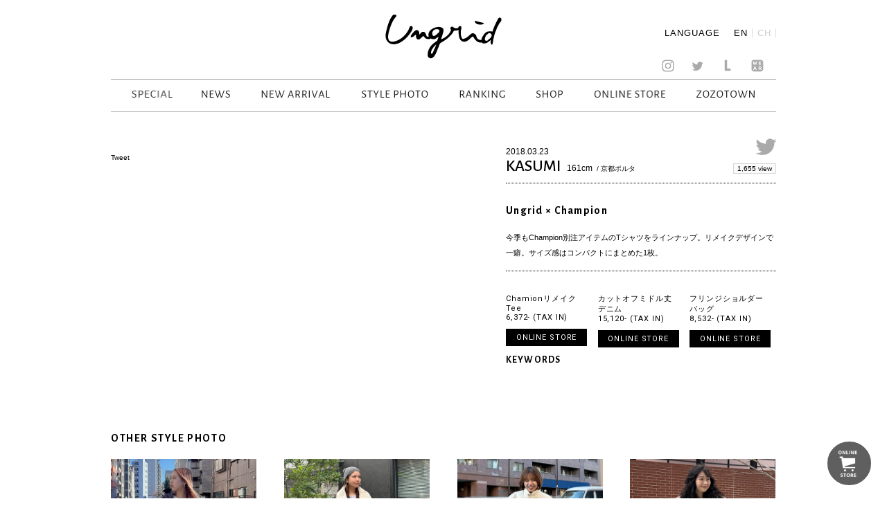

--- FILE ---
content_type: text/html; charset=UTF-8
request_url: https://ungrid.jp/en/styling/ungrid-x-champion-3
body_size: 28620
content:
<!DOCTYPE html>
<html lang="jp">
<head>
    <meta charset="UTF-8">
	
			<title>STYLE PHOTO｜Ungrid Official Website</title>

<link rel="stylesheet" href="https://ungrid.jp/wp-content/plugins/sitepress-multilingual-cms/res/css/language-selector.css?v=3.3.8" type="text/css" media="all" />
			<meta name="description" content="Ungridショップスタッフによるオススメコーディネート。" />
			<meta name="keywords" content="アングリッド, Ungrid, STYLE PHOTO, フォト" />
			

     <meta name="viewport" content="width=device-width,initial-scale=1.0,minimum-scale=1.0"> 	<link rel="shortcut icon" href="https://ungrid.jp/wp-content/themes/ungrid2016/images/favicon/favicon.ico">
	<link rel="apple-touch-icon" href="https://ungrid.jp/wp-content/themes/ungrid2016/images/favicon/favicon-192x192.png">   
    <link href='https://fonts.googleapis.com/css?family=Alegreya+Sans:300,400,500,700' rel='stylesheet' type='text/css'>
    <link href='https://fonts.googleapis.com/css?family=Roboto:300,400,500,700' rel='stylesheet' type='text/css'>
    <link href='http://fonts.googleapis.com/css?family=Libre+Baskerville:300,400,500,700' rel='stylesheet' type='text/css'>
    <link rel="stylesheet" href="https://ungrid.jp/wp-content/themes/ungrid2016/css/reset.css">
    <link rel="stylesheet" href="https://ungrid.jp/wp-content/themes/ungrid2016/css/ie.css">
    <link rel="stylesheet" href="https://ungrid.jp/wp-content/themes/ungrid2016/css/common.css">
    <link rel="stylesheet" href="https://ungrid.jp/wp-content/themes/ungrid2016/css/flexslider.css">
    <link rel="stylesheet" href="https://ungrid.jp/wp-content/themes/ungrid2016/css/pages.css"> 
    <link rel="stylesheet" href="https://ungrid.jp/wp-content/themes/ungrid2016/css/style.css"> 
    <link rel="stylesheet" href="https://ungrid.jp/wp-content/themes/ungrid2016/css/style_aw.css"> 
    <link rel="stylesheet" href="https://ungrid.jp/wp-content/themes/ungrid2016/css/animate.css"> 

<!--[if lt IE 9]>
    <script src="http://html5shiv.googlecode.com/svn/trunk/html5.js"></script>
    <script src="http://css3-mediaqueries-js.googlecode.com/svn/trunk/css3-mediaqueries.js"></script>
    <script type="text/javascript" src="js/css_selector_ie8.js"></script>
<script src="https://ungrid.jp/wp-content/themes/ungrid2016/js/selectivizr-min.js"></script>
<![endif]-->


<link rel="alternate" hreflang="en" href="https://ungrid.jp/en/styling/ungrid-x-champion-3" />
<link rel="alternate" hreflang="zh-hans" href="https://ungrid.jp/zh-hans/styling/ungrid-x-champion-3" />
<link rel='stylesheet' id='siteorigin-panels-front-css'  href='https://ungrid.jp/wp-content/plugins/siteorigin-panels/css/front.css?ver=2.4.18' type='text/css' media='all' />
<link rel='stylesheet' id='archives-cal-arw-theme1-css'  href='https://ungrid.jp/wp-content/plugins/archives-calendar-widget/themes/arw-theme1.css?ver=1.0.10' type='text/css' media='all' />
<script type='text/javascript' src='https://ungrid.jp/wp-includes/js/jquery/jquery.js?ver=1.11.3'></script>
<script type='text/javascript' src='https://ungrid.jp/wp-includes/js/jquery/jquery-migrate.min.js?ver=1.2.1'></script>
<script type='text/javascript' src='https://ungrid.jp/wp-content/plugins/archives-calendar-widget/admin/js/jquery.arcw-init.js?ver=1.0.10'></script>
<script type='text/javascript' src='https://ungrid.jp/wp-content/plugins/sitepress-multilingual-cms/res/js/jquery.cookie.js?ver=3.3.8'></script>
<script type='text/javascript'>
/* <![CDATA[ */
var wpml_browser_redirect_params = {"pageLanguage":"en","languageUrls":{"en_US":"https:\/\/ungrid.jp\/en\/styling\/ungrid-x-champion-3","en":"https:\/\/ungrid.jp\/en\/styling\/ungrid-x-champion-3","US":"https:\/\/ungrid.jp\/en\/styling\/ungrid-x-champion-3","zh_CN":"https:\/\/ungrid.jp\/zh-hans\/styling\/ungrid-x-champion-3","zh":"https:\/\/ungrid.jp\/zh-hans\/styling\/ungrid-x-champion-3","CN":"https:\/\/ungrid.jp\/zh-hans\/styling\/ungrid-x-champion-3","zh-hans":"https:\/\/ungrid.jp\/zh-hans\/styling\/ungrid-x-champion-3"},"cookie":{"name":"_icl_visitor_lang_js","domain":".ungrid.jp","path":"\/","expiration":24}};
/* ]]> */
</script>
<script type='text/javascript' src='https://ungrid.jp/wp-content/plugins/sitepress-multilingual-cms/res/js/browser-redirect.js?ver=3.3.8'></script>
<link rel='https://api.w.org/' href='https://ungrid.jp/en/wp-json/' />
<link rel="EditURI" type="application/rsd+xml" title="RSD" href="https://ungrid.jp/xmlrpc.php?rsd" />
<link rel="wlwmanifest" type="application/wlwmanifest+xml" href="https://ungrid.jp/wp-includes/wlwmanifest.xml" /> 
<link rel='prev' title='LIMITED SET' href='https://ungrid.jp/en/styling/limited-set-18' />
<link rel='next' title='FLOWER PRINT BLOUSE' href='https://ungrid.jp/en/styling/flower-print-blouse-5' />
<meta name="generator" content="WordPress 4.4.1" />
<link rel="canonical" href="https://ungrid.jp/en/styling/ungrid-x-champion-3" />
<link rel='shortlink' href='https://ungrid.jp/en/?p=22396' />
<link rel="alternate" type="application/json+oembed" href="https://ungrid.jp/en/wp-json/oembed/1.0/embed?url=https%3A%2F%2Fungrid.jp%2Fen%2Fstyling%2Fungrid-x-champion-3" />
<link rel="alternate" type="text/xml+oembed" href="https://ungrid.jp/en/wp-json/oembed/1.0/embed?url=https%3A%2F%2Fungrid.jp%2Fen%2Fstyling%2Fungrid-x-champion-3&#038;format=xml" />
<meta name="generator" content="WPML ver:3.3.8 stt:60,1,28;" />

<meta name="google-site-verification" content="CErdYzyp8ows6ND9byGmIYOkzE7qsZASISMobKu3GM4" />
<!-- Google Analytics Code for Ungrid Start-->
<!--Managed by Flying-Brain Inc.-->
<script>
  (function(i,s,o,g,r,a,m){i['GoogleAnalyticsObject']=r;i[r]=i[r]||function(){
  (i[r].q=i[r].q||[]).push(arguments)},i[r].l=1*new Date();a=s.createElement(o),
  m=s.getElementsByTagName(o)[0];a.async=1;a.src=g;m.parentNode.insertBefore(a,m)
  })(window,document,'script','https://www.google-analytics.com/analytics.js','ga');

  ga('create', 'UA-37704606-1', 'auto');
  ga('send', 'pageview');

</script>
<!-- Google Analytics Code for Ungrid End-->
<!-- Google Remarketing Code for Ungrid Start-->
<!-- Remarketing tags may not be associated with personally identifiable information or placed on pages related to sensitive categories. For instructions on adding this tag and more information on the above requirements, read the setup guide: google.com/ads/remarketingsetup -->
<script type="text/javascript">

/* <![CDATA[ */
// var google_conversion_id = 991104309;
// var google_conversion_label = "qPPACLvFzwIQtZrM2AM";
// var google_custom_params = window.google_tag_params;
// var google_remarketing_only = true;

/* ]]> */

</script>

<script type="text/javascript" src="//www.googleadservices.com/pagead/conversion.js">
</script>
<noscript>
<div style="display:inline;">
<img height="1" width="1" style="border-style:none;" alt="" src="//googleads.g.doubleclick.net/pagead/viewthroughconversion/991104309/?value=0&amp;label=qPPACLvFzwIQtZrM2AM&amp;guid=ON&amp;script=0"/>
</div>
</noscript>
<!-- Google Remarketing Code for Ungrid End-->
</head>

<body id="to-top" class="single single-styling postid-22396">



<!-- [if lt IE 9]>
<p class="ie9">お使いのブラウザは<strong>古い</strong>ため、表示が崩れることがあります。
<a href="http://browsehappy.com/">他のブラウザ</a>を使うか、<a href="http://www.google.com/chromeframe/?redirect=true">Google Chrome Frame</a>をインストールすることで正しく表示することができます。</p>
<![endif]-->
<div id="main_wrap">
  <div class="nav_wrap">
      <div class="area">
        <div class="menuwrap">
          <div id="ungrid_rogo">
                        <!-- <h1><a href=""><img src="/images/menu/menu.jpg" alt="ungrid"></a></h1> -->
            <h1><a href="https://ungrid.jp/en"><img src="https://ungrid.jp/wp-content/themes/ungrid2016/images/menu/menu.jpg" alt="ungrid"></a></h1>
            <div class="language_wrap">
              <span class="language_selector_mark">LANGUAGE</span>
              
		<div id="lang_sel_list" class="lang_sel_list_vertical">
			<ul>
				<li class="icl-en"><a href="https://ungrid.jp/en/styling/ungrid-x-champion-3"  class="lang_sel_sel">EN</a></li><li class="icl-zh-hans"><a href="https://ungrid.jp/zh-hans/styling/ungrid-x-champion-3"  class="lang_sel_other">CH</a></li>			</ul>
		</div>
	            </div>
                      </div>
          <ul class="sns_nav">
                        <!-- <li><a href="/blog"><img class="sns_xxxcolor" src="/images/index/sns-05.jpg" alt="amabablog"></a></li> -->
           <!--  <li><a href="https://ungrid.jp/en/official"><img class="sns_xxxcolor" src="https://ungrid.jp/wp-content/themes/ungrid2016/images/index/sns-05.jpg" alt="amabablog"></a></li> -->
                        <li><a href="https://instagram.com/ungrid_official/" target="_blank"><img src="https://ungrid.jp/wp-content/themes/ungrid2016/images/index/ig.jpg" alt="insta"></a></li>
            <li><a href="https://twitter.com/UNGRID_" target="_blank"><img src="https://ungrid.jp/wp-content/themes/ungrid2016/images/index/sns-02.jpg" alt="twitter"></a></li>
            <li><a href="https://line.me/R/ti/p/%40ungrid" target="_blank"><img src="https://ungrid.jp/wp-content/themes/ungrid2016/images/index/line.jpg" alt="LINE"></a></li>
            <li><a href="http://wear.jp/un_azu/" target="_blank"><img src="https://ungrid.jp/wp-content/themes/ungrid2016/images/index/sns-04.jpg" alt="WEAR"></a></li>
          </ul>
                                  <ul itemscope itemtype="http://schema.org/SiteNavigationElement" class="nav">
              <li itemprop="name"><a href="https://order.ungrid.jp" itemprop="url" target="_blank"><img src="https://ungrid.jp/wp-content/themes/ungrid2016/images/menu/menu_special.gif" alt="SPECIAL"></a></li>
              <!--li itemprop="name"><a href="https://ungrid.jp/en/concept" itemprop="url"><img src="https://ungrid.jp/wp-content/themes/ungrid2016/images/menu/menu_concept.gif" alt="CONCEPT"></a></li-->
        <!--       <li itemprop="name"><a href="https://ungrid.jp/en/catalogs" itemprop="url"><img src="https://ungrid.jp/wp-content/themes/ungrid2016/images/menu/menu_ctalog.gif" alt="CATALOG"></a></li> -->
              <li itemprop="name"><a href="https://ungrid.jp/en/news" itemprop="url"><img src="https://ungrid.jp/wp-content/themes/ungrid2016/images/menu/menu_news.gif" alt="NEWS"></a></li>
              <li itemprop="name"><a href="https://ungrid.jp/en/newarrival" itemprop="url"><img src="https://ungrid.jp/wp-content/themes/ungrid2016/images/menu/menu_news_arrival.gif" alt="NEW ARRIVAL"></a></li>
              <li itemprop="name"><a href="https://ungrid.jp/en/stylings" itemprop="url"><img src="https://ungrid.jp/wp-content/themes/ungrid2016/images/menu/menu_stylephoto.gif" alt="STYLE PHOTO"></a></li>
              <li itemprop="name"><a href="https://ungrid.jp/en/ranking" itemprop="url"><img src="https://ungrid.jp/wp-content/themes/ungrid2016/images/menu/menu_ranking.gif" alt="RANKING"></a></li>
              <li itemprop="name"><a href="https://ungrid.jp/en/shoplist" itemprop="url"><img src="https://ungrid.jp/wp-content/themes/ungrid2016/images/menu/menu_shop.gif" alt="SHOP"></a></li>
              <li><a href="http://runway-webstore.com/ungrid/" target="_blank"><img src="https://ungrid.jp/wp-content/themes/ungrid2016/images/menu/menu_online_store.gif" alt="ONLINE STORE"></a></li>
              <li><a href="http://zozo.jp/shop/ungrid/" target="_blank"><img src="https://ungrid.jp/wp-content/themes/ungrid2016/images/menu/zozo.gif" alt="ZOZO"></a></li> 

                                  </ul>
          <div class="clear"></div>
        </div><!-- menuwrap -->
      </div><!-- area -->
    </div><!-- navwrap -->
    <div id="ungrid_rogo_sp">
            <!-- <p class="subh1"><a href=""><img src="/images/sp/sp_top.jpg" alt="ungrid"></a></p> -->
      <p class="subh1"><a href="https://ungrid.jp/en"><img src="https://ungrid.jp/wp-content/themes/ungrid2016/images/sp/sp_top.jpg" alt="ungrid"></a></p>
          <div class="sp_btn_menu sp_open"><img src="https://ungrid.jp/wp-content/themes/ungrid2016/images/sp/sp_top-02.jpg" alt=""></div>
    <div class="sp_btn_menu sp_close"><img src="https://ungrid.jp/wp-content/themes/ungrid2016/images/sp/menu_close.jpg" alt=""></div>
    </div>
    <div class="nav_wrap_sp off" id="ungrid_sp" data="off">
      <div class="area">

        <div class="menuwrap sp">
                                <ul class="nav_sp">
              <li><a href="https://order.ungrid.jp" target="_blank">SPECIAL</a><span class="lei"></span></li>
              <li><a href="https://ungrid.jp/en/news">NEWS</a><span class="lei"></span></li>
              <li><a href="https://ungrid.jp/en/newarrival">NEW ARRIVAL</a><span class="lei"></span></li>
              <li><a href="https://ungrid.jp/en/stylings">STYLE PHOTO</a><span class="lei"></span></li>
             <!--  <li><a href="https://ungrid.jp/en/catalogs">CATALOG</a><span class="lei"></span></li> -->
              <li><a href="https://ungrid.jp/en/ranking">RANKING</a><span class="lei"></span></li>
                                                            <!-- <li><a href="https://ungrid.jp/en/pickup/thank-you-15th-anniversary-5">PICKUP</a><span class="lei"></span></li> -->
                                                                 <li><a href="https://ungrid.jp/en/concept">CONCEPT</a><span class="lei"></span></li>
              <li><a href="https://ungrid.jp/en/shoplist">SHOP</a><span class="lei"></span></li>
              <li><a href="http://runway-webstore.com/ungrid/" target="_blank">WEB STORE</a><span class="lei"></span></li>
              <li><a href="http://zozo.jp/shop/ungrid/" target="_blank">ZOZOTOWN</a><span class="lei"></span></li>
                                    <!--  <li><a id="close_sp" href="#">×</a><span class="lei"></span></li> -->
            <li class="selector_sp">
              <span class="language_selector_mark">LANGUAGE</span>
              
		<div id="lang_sel_list" class="lang_sel_list_vertical">
			<ul>
				<li class="icl-en"><a href="https://ungrid.jp/en/styling/ungrid-x-champion-3"  class="lang_sel_sel">EN</a></li><li class="icl-zh-hans"><a href="https://ungrid.jp/zh-hans/styling/ungrid-x-champion-3"  class="lang_sel_other">CH</a></li>			</ul>
		</div>
	            </li>

          </ul>
          <div class="clear"></div>
          <ul class="sns_nav_sp">
                          <!-- <li><a href="/blog"><img src="/images/index/sns-05.jpg" alt="amabablog"></a></li> -->
   <!--            <li><a href="https://ungrid.jp/en/official"><img src="https://ungrid.jp/wp-content/themes/ungrid2016/images/index/sns-05.jpg" alt="amabablog"></a></li> -->
                        <li><a href="https://instagram.com/ungrid_official/" target="_blank"><img src="https://ungrid.jp/wp-content/themes/ungrid2016/images/index/ig.jpg" alt="insta"></a></li>
            <li><a href="https://twitter.com/UNGRID_" target="_blank"><img src="https://ungrid.jp/wp-content/themes/ungrid2016/images/index/sns-02.jpg" alt="twitter"></a></li>
            <li><a href="https://line.me/R/ti/p/%40ungrid" target="_blank"><img src="https://ungrid.jp/wp-content/themes/ungrid2016/images/index/line.jpg" alt="LINE"></a></li>
            <li><a href="http://wear.jp/un_azu/" target="_blank"><img src="https://ungrid.jp/wp-content/themes/ungrid2016/images/index/sns-04.jpg" alt="WEAR"></a></li>
            <!-- <li><a href=""><img src="https://ungrid.jp/wp-content/themes/ungrid2016/images/index/sns-06-03.png" alt="CART"></a></li> -->
          </ul>
          <div class="footnav">
                                      <img class="sp_foot_container" width="100%" src="https://ungrid.jp/wp-content/themes/ungrid2016/images/index/fwaku.jpg" alt="footcontainer">
              <ul>
                              <li><a href="http://www.mark-styler.co.jp/en/company.html" target="blank"><img src="https://ungrid.jp/wp-content/themes/ungrid2016/images/menu/menu_company.gif" alt="Company"></a></li>
                              <li><a href="https://ungrid.jp/en/recruit"><img src="https://ungrid.jp/wp-content/themes/ungrid2016/images/menu/menu_recruit.gif" alt="Recruit"></a></li>
                <li><a href="mailto: "><img src="https://ungrid.jp/wp-content/themes/ungrid2016/images/menu/menu_contact.gif" alt="Contact"></a></li>
                <li><a href="https://ungrid.jp/en/business"><img src="https://ungrid.jp/wp-content/themes/ungrid2016/images/menu/menu_business.gif" alt="For Business Partner"></a></li>
                <li><a href="http://www.rc-members.jp/member" target="_blank"><img src="https://ungrid.jp/wp-content/themes/ungrid2016/images/menu/menu_members.gif" alt="Member's Card"></a></li>
                                    </ul>
          </div>
          <!--    <h3 class="menu_off">Ungrid Official Blog</h3> -->

          <div class="clear"></div>
        </div> 
      </div> 
    </div><script>
	console.log("style")
</script>
		<section class="staffstyle">
		<h2>STAFF STYLE</h2>
		<div class="staffstyle-box fl_group">
			<!-- photo [start] -->
			<div class="photo fl_left">
			
			<div class="stylephoto_slide">
							</div>
			<!-- sns [start] -->
			<div class="snsbtn">
				<ul>
					<li><a href="http://twitter.com/share" class="twitter-share-button" data-url="https://ungrid.jp/en/styling/ungrid-x-champion-3" data-text="Ungrid (アングリッド) Official Website。女性として生まれてきたことを最大限に楽しみ、カジュアルをベースに自由なFashionをしていただきたいという想いを込めて、着心地の良さを追求。" data-count="horizontal" data-lang="ja">Tweet</a><script type="text/javascript" charset="utf-8" src="http://platform.twitter.com/widgets.js"></script></li>
					<li><iframe src="http://www.facebook.com/plugins/like.php?href=https://ungrid.jp/en/styling/ungrid-x-champion-3&amp;layout=button_count&amp;show_faces=true&amp;width=100&amp;action=like&amp;colorscheme=light&amp;height=21" scrolling="no" frameborder="0" style="border:none; overflow:hidden; width:90px; height:20px;" allowTransparency="true"></iframe></li>
				</ul>
			</div>
			<!-- sns [end] -->
			</div>
			<!-- photo [end] -->

			<div class="info fl_right">
			<!-- info [start] -->
			<div class="fl_left">
				<p class="date">2018.03.23</p>
												<p class="model_info"><span class="name">KASUMI</span>
					
				&nbsp;&nbsp;<span class="height">161cm</span>
									<span class="model_shop">&nbsp;/&nbsp;京都ポルタ</span></p>
							</div>
			<div class="fl_right">
				<ul class="sns fl_right">
													<li><a href="https://twitter.com/ungrid_kyoto" target="_blank" class="twitter"><img src="https://ungrid.jp/wp-content/themes/ungrid2016/images/staffstyle/sns_twitter.png" alt="Twitter"></a></li>
								</ul>
				<p class="views"><span>1,655 view</span></p>
			</div>
							<div class="title">
					<h3>Ungrid × Champion</h3>
				</div>
										<div class="message clearfix">
					<p><p>今季もChampion別注アイテムのTシャツをラインナップ。リメイクデザインで一癖。サイズ感はコンパクトにまとめた1枚。</p>
</p>
				</div>
						<!-- info [end] -->
			
        	<!-- item List [start] -->
			<ul class="item clearfix">
								<li>							<figure></figure>
					<p class="caption">ChamionリメイクTee<br>
										6,372- (TAX IN)</p>
					<a href="https://runway-webstore.com/ap/item/i/m/1118227240" class="transition_all button look_item_link" target="_blank">ONLINE  STORE</a>
									</li>
								<li>							<figure></figure>
					<p class="caption">カットオフミドル丈デニム<br>
										15,120- (TAX IN)</p>
					<a href="https://runway-webstore.com/ap/item/i/m/1118224278" class="transition_all button look_item_link" target="_blank">ONLINE  STORE</a>
									</li>
								<li>							<figure></figure>
					<p class="caption">フリンジショルダーバッグ<br>
										8,532- (TAX IN)</p>
					<a href="https://runway-webstore.com/ap/item/i/m/1118119222" class="transition_all button look_item_link" target="_blank">ONLINE  STORE</a>
									</li>
							</ul>
			<!-- item List [end] -->
			
        	<!-- keyword [start] -->
			<div class="kewword">
				<p><strong>KEYWORDS</strong></p>
				<ul class="staffstyles_tag_list"></ul>			</div>

        	<!-- keyword [end] -->

        	<!-- other [start] -->
<!-- 			<ul class="btn_othre-styling">
							<li><a href="http://ungrid.jp/stylings?shop_name=京都ポルタ&amp;stature=all-height"><span>OTHER STYLING</span> – 京都ポルタ</a></li>
						            	<li><a href="http://ungrid.jp/stylings?shop_name=all-shop&amp;stature=160〜164"><span>OTHER STYLING</span> – 160〜164cm</a></li>
			            </ul> -->
        	<!-- other [end] -->

			</div>
		</div>

        <!-- other [start] -->
		<div class="staffstyle-other clearfix">
			<div class="title">
				<h4>OTHER STYLE PHOTO</h4>
			</div>
			<ul>
											<li>
					<a href="https://ungrid.jp/en/styling/rikako-masuda-4">
						<figure>
																<img src="https://ungrid.jp/wp-content/uploads/2026/01/0114.jpg" alt="" class="transition_all">
														</figure>
					</a>
				</li>
											<li>
					<a href="https://ungrid.jp/en/styling/momoka-segawa-38">
						<figure>
																<img src="https://ungrid.jp/wp-content/uploads/2025/12/0103.jpg" alt="" class="transition_all">
														</figure>
					</a>
				</li>
											<li>
					<a href="https://ungrid.jp/en/styling/ayu-kanda-3">
						<figure>
																<img src="https://ungrid.jp/wp-content/uploads/2025/12/0104.jpg" alt="" class="transition_all">
														</figure>
					</a>
				</li>
											<li>
					<a href="https://ungrid.jp/en/styling/yui-nishimura-18">
						<figure>
																<img src="https://ungrid.jp/wp-content/uploads/2026/01/0107.jpg" alt="" class="transition_all">
														</figure>
					</a>
				</li>
			
			
			</ul>


		</div>
        <!-- other [end] -->

	</section>
	
		<div class="footer">
		<div class="foot_color_wrap">
			<div class="F_rogo">
				<img src="https://ungrid.jp/wp-content/themes/ungrid2016/images/index/menu-10.jpg" alt="ungrid footerrog">
			</div>
			<ul class="sns_nav_sp">
								<!-- <li><a href="/blog"><img class="sns_xxxcolor" src="/images/index/sns-05.jpg" alt="amabablog"></a></li> -->
		<!-- 		<li><a href="https://ungrid.jp/en/blog"><img class="sns_xxxcolor" src="https://ungrid.jp/wp-content/themes/ungrid2016/images/index/sns-05.jpg" alt="amabablog"></a></li> -->
								<li><a href="https://instagram.com/ungrid_official/" target="_blank"><img src="https://ungrid.jp/wp-content/themes/ungrid2016/images/index/ig.jpg" alt="insta"></a></li>
	            <li><a href="https://twitter.com/UNGRID_" target="_blank"><img src="https://ungrid.jp/wp-content/themes/ungrid2016/images/index/sns-02.jpg" alt="twitter"></a></li>
	            <li><a href="https://line.me/R/ti/p/%40ungrid" target="_blank"><img src="https://ungrid.jp/wp-content/themes/ungrid2016/images/index/line.jpg" alt="LINE"></a></li>
	            <li><a href="http://wear.jp/un_azu/" target="_blank"><img src="https://ungrid.jp/wp-content/themes/ungrid2016/images/index/sns-04.jpg" alt="WEAR"></a></li>
			</ul>
			<div class="footnav">
				<img class="sp_foot_container" width="100%" src="https://ungrid.jp/wp-content/themes/ungrid2016/images/index/footers_sp-06.jpg" alt="footcontainer">
													<ul>
													<li><a href="https://ungrid.jp/en/concept"><img src="https://ungrid.jp/wp-content/themes/ungrid2016/images/menu/menu_concept.gif" alt="Concept"></a></li>
												
													<li><a href="http://www.mark-styler.co.jp/en/company.html" target="blank"><img src="https://ungrid.jp/wp-content/themes/ungrid2016/images/menu/menu_company.gif" alt="Company"></a></li>
						
						<li><a href="https://ungrid.jp/recruit"><img src="https://ungrid.jp/wp-content/themes/ungrid2016/images/menu/menu_recruit.gif" alt="Recruit"></a></li>

													<li><a href="http://mark-styler.co.jp/en/contact.html" target="_blank"><img src="https://ungrid.jp/wp-content/themes/ungrid2016/images/menu/menu_contact.gif" alt="Contact"></a></li>
						
						<li><a href="https://ungrid.jp/business"><img src="https://ungrid.jp/wp-content/themes/ungrid2016/images/menu/menu_business.gif" alt="For Business Partner"></a></li>
						<li><a href="https://runway-webstore.com/ap/member/mypage?aid3=rcmenu_mypage" target="_blank"><img src="https://ungrid.jp/wp-content/themes/ungrid2016/images/menu/menu_members.gif" alt="Member's Card"></a></li>

					</ul>
											</div>
			<ul class="sns_nav">
								<!-- <li><a href="/blog"><img class="sns_xxxcolor" src="/images/index/sns-05.jpg" alt="amabablog"></a></li> -->
				<!-- <li><a href="https://ungrid.jp/en/blog"><img class="sns_xxxcolor" src="https://ungrid.jp/wp-content/themes/ungrid2016/images/index/sns-05.jpg" alt="amabablog"></a></li> -->
								<li><a href="https://instagram.com/ungrid_official/" target="_blank"><img src="https://ungrid.jp/wp-content/themes/ungrid2016/images/index/ig.jpg" alt="insta"></a></li>
	            <li><a href="https://twitter.com/UNGRID_" target="_blank"><img src="https://ungrid.jp/wp-content/themes/ungrid2016/images/index/sns-02.jpg" alt="twitter"></a></li>
	            <li><a href="https://line.me/R/ti/p/%40ungrid" target="_blank"><img src="https://ungrid.jp/wp-content/themes/ungrid2016/images/index/line.jpg" alt="LINE"></a></li>
	            <li><a href="http://wear.jp/un_azu/" target="_blank"><img src="https://ungrid.jp/wp-content/themes/ungrid2016/images/index/sns-04.jpg" alt="WEAR"></a></li>
			</ul>
			<div class="copy"><img src="https://ungrid.jp/wp-content/themes/ungrid2016/images/index/copyright.gif" alt="Copyright &copy; 2016 All Right Reserved."></div>
		</div>
	</div><!-- footer -->
	<div class="link link--background">
		<a href="http://runway-webstore.com/ungrid/" target="blank" onclick="ga('send', 'event', 'link', 'click', 'http://runway-webstore.com/ungrid/');"><img class="icon_cart" src="https://ungrid.jp/wp-content/themes/ungrid2016/images/index/iconcart.png" alt="runway_btn"></a>
		<span class="icon icon-arrow" ></span>
		<span class="link_d link-background_bg"></span>
		<span class="link_d link-background_border1"></span>
		<span class="link_d link-background_border2"></span>
		<span class="link_d link-background_border3"></span>
		<span class="link_d link-background_border4"></span>
		<span class="link_d link-background_border5"></span>
		<span class="link_c link-background_border6"></span>
	</div>
</div><!-- main_wrap -->
<script type='text/javascript' src='https://ungrid.jp/wp-includes/js/wp-embed.min.js?ver=4.4.1'></script>
<script type='text/javascript'>
/* <![CDATA[ */
var icl_vars = {"current_language":"en","icl_home":"http:\/\/ungrid.jp\/en\/","ajax_url":"https:\/\/ungrid.jp\/en\/wp-admin\/admin-ajax.php","url_type":"1"};
/* ]]> */
</script>
<script type='text/javascript' src='https://ungrid.jp/wp-content/plugins/sitepress-multilingual-cms/res/js/sitepress.js?ver=4.4.1'></script>

    <script src="https://ajax.googleapis.com/ajax/libs/jquery/1.11.0/jquery.min.js"></script>
    <script src="https://ungrid.jp/wp-content/themes/ungrid2016/js/jquery.pjax.min.js"></script>
    <script src="https://ungrid.jp/wp-content/themes/ungrid2016/js/breakpoints.js"></script>

    <script src="https://ungrid.jp/wp-content/themes/ungrid2016/js/css_browser_selector.js" type="text/javascript"></script>
    <script src="https://ungrid.jp/wp-content/themes/ungrid2016/js/ie.js"></script>
    <script src="https://ungrid.jp/wp-content/themes/ungrid2016/js/jquery.flexslider-min.js"></script>
    <script src="https://ungrid.jp/wp-content/themes/ungrid2016/js/masonry.js"></script>
    <script src="https://ungrid.jp/wp-content/themes/ungrid2016/js/jquery.imagesloaded.min.js"></script>
    <script src="https://ungrid.jp/wp-content/themes/ungrid2016/js/wow.min.js"></script>
    <script src="https://ungrid.jp/wp-content/themes/ungrid2016/js/common.js"></script>
    <script src="https://ungrid.jp/wp-content/themes/ungrid2016/js/browser.js"></script>  
	<script>new WOW().init();</script>
</body>
</html>